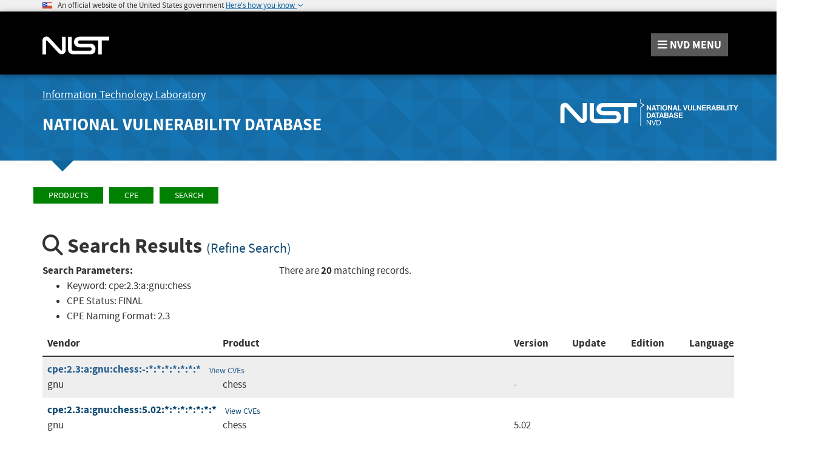

--- FILE ---
content_type: text/html;charset=UTF-8
request_url: https://nvd.nist.gov/products/cpe/search/results?keyword=cpe:2.3:a:gnu:chess
body_size: 8502
content:
<!DOCTYPE html>

<html lang="en">
<head>



<title>NVD - Results</title>

<meta http-equiv="content-type" content="text/html; charset=UTF-8" />
<meta http-equiv="content-style-type" content="text/css" />
<meta http-equiv="content-script-type" content="text/javascript" />
<meta name="viewport" content="width=device-width, initial-scale=1.0" />


<link href="/site-scripts/font-awesome/css/font-awesome.min.css"
	type="text/css" rel="stylesheet" />
<link href="/site-scripts/@fortawesome/fontawesome-free/css/all.min.css"
		  type="text/css" rel="stylesheet" />
<link href="/site-media/bootstrap/css/bootstrap.min.css"
	type="text/css" rel="stylesheet" />
<link href="/site-media/bootstrap/css/bootstrap-theme.min.css"
	type="text/css" rel="stylesheet" />
<link
	href="/site-scripts/eonasdan-bootstrap-datetimepicker/build/css/bootstrap-datetimepicker.min.css"
	type="text/css" rel="stylesheet" />


<link href="/site-media/css/nist-fonts.css" type="text/css"
	rel="stylesheet" />
<link href="/site-media/css/base-style.css" type="text/css"
	rel="stylesheet" />
<link href="/site-media/css/media-resize.css" type="text/css"
	rel="stylesheet" />


<meta name="theme-color" content="#000000">


<script src="/site-scripts/jquery/dist/jquery.min.js"
	type="text/javascript"></script>
<script src="/site-scripts/jquery-visible/jquery.visible.min.js"
	type="text/javascript"></script>
<script src="/site-scripts/underscore/underscore-min.js"
	type="text/javascript"></script>
<script src="/site-media/bootstrap/js/bootstrap.js"
	type="text/javascript"></script>
<script src="/site-scripts/moment/min/moment.min.js"
	type="text/javascript"></script>
<script
	src="/site-scripts/eonasdan-bootstrap-datetimepicker/build/js/bootstrap-datetimepicker.min.js"
	type="text/javascript"></script>


<script src="/site-media/js/megamenu.js" type="text/javascript"></script>
<script src="/site-media/js/nist-exit-script.js"
	type="text/javascript"></script>
<script src="/site-media/js/forms.js" type="text/javascript"></script>

<script
	src="/site-media/js/federated-analytics.all.min.js?agency=NIST&amp;subagency=nvd&amp;pua=UA-37115410-41&amp;yt=true"
	type="text/javascript" id="_fed_an_js_tag"></script>

<!-- Google tag (gtag.js) -->
<script async src="https://www.googletagmanager.com/gtag/js?id=G-4KKFZP12LQ"></script>
<script> window.dataLayer = window.dataLayer || []; function gtag(){dataLayer.push(arguments);} gtag('js', new Date()); gtag('config', 'G-4KKFZP12LQ'); </script>


<style id="antiClickjack">
body>* {
	display: none !important;
}

#antiClickjack {
	display: block !important;
}
</style>
<noscript>
	<style id="antiClickjackNoScript">
body>* {
	display: block !important;
}

#antiClickjack {
	display: none !important;
}
</style>
</noscript>
<script type="text/javascript" id="antiClickjackScript">
	if (self === top) {
		// no clickjacking
		var antiClickjack = document.getElementById("antiClickjack");
		antiClickjack.parentNode.removeChild(antiClickjack);
	} else {
		setTimeout(tryForward(), 5000);
	}

	function tryForward() {
		top.location = self.location;
	}
</script>
<meta charset="UTF-8">

<link href="/site-media/css/nvd-style.css" type="text/css"
	rel="stylesheet" />
<link href="/site-media/images/favicons/apple-touch-icon.png"
	rel="apple-touch-icon" type="image/png" sizes="180x180" />
<link href="/site-media/images/favicons/favicon-32x32.png"
	rel="icon" type="image/png" sizes="32x32" />
<link href="/site-media/images/favicons/favicon-16x16.png"
	rel="icon" type="image/png" sizes="16x16" />
<link href="/site-media/images/favicons/manifest.json"
	rel="manifest" />
<link href="/site-media/images/favicons/safari-pinned-tab.svg"
	rel="mask-icon" color="#000000" />
<link href="/site-media/images/favicons/favicon.ico"
	rel="shortcut icon" />
<meta name="msapplication-config" content="/site-media/images/favicons/browserconfig.xml" />
<link href="/site-media/images/favicons/favicon.ico"
	rel="shortcut icon" type="image/x-icon" />
<link href="/site-media/images/favicons/favicon.ico" rel="icon"
	type="image/x-icon" />
<meta charset="UTF-8">

</head>
<body>
	<header role="banner" title="Site Banner">
		<div id="antiClickjack" style="display: none">
			<h1>You are viewing this page in an unauthorized frame window.</h1>
			<p>
		This is a potential security issue, you are being redirected to 
		<a href="https://nvd.nist.gov">https://nvd.nist.gov</a>
	</p>
		</div>
		<div>
		</div>
		<div>
		<section class="usa-banner" aria-label="Official government website">
		    <div class="usa-accordion container">
		        <header class="usa-banner__header">
		            <noscript>
		                <p style="font-size: 0.85rem; font-weight: bold;">You have JavaScript disabled. This site requires JavaScript to be enabled for complete site functionality.</p>
		            </noscript>
		            <img class="usa-banner__header-flag" 
		            	src="/site-media/images/usbanner/us_flag_small.png" alt="U.S. flag">
		            &nbsp;
		            <span class="usa-banner__header-text">An official website of the United States government</span>
		
		            <button id="gov-banner-button" class="usa-accordion__button usa-banner__button" data-toggle="collapse" data-target="#gov-banner" aria-expanded="false" aria-controls="gov-banner">
		                <span class="usa-banner__button-text">Here's how you know</span>
		            </button>
		        </header>
		        <div class="usa-banner__content usa-accordion__content collapse" role="tabpanel" id="gov-banner" aria-expanded="true">
		            <div class="row">
		                <div class="col-md-5 col-sm-12">
		                    <div class="row">
		                        <div class="col-sm-2 col-xs-3">
		                            <img class="usa-banner__icon usa-media-block__img" 
		                            	src="/site-media/images/usbanner/icon-dot-gov.svg" alt="Dot gov">
		                        </div>
		                        <div class="col-sm-10 col-xs-9">
		                            <p>
		                                <strong>Official websites use .gov</strong>
		                                <br>
		                                A <strong>.gov</strong> website belongs to an official government organization in the United States.
		                            </p>
		                        </div>
		                    </div>
		                </div>
		                <div class="col-md-5 col-sm-12">
		                    <div class="row">
		                        <div class="col-sm-2 col-xs-3">
		                            <img class="usa-banner__icon usa-media-block__img" 
		                            	src="/site-media/images/usbanner/icon-https.svg" alt="Https">
		                        </div>
		                        <div class="col-sm-10 col-xs-9">
		                        <p>
		                            <strong>Secure .gov websites use HTTPS</strong>
		                            <br>
		                            A <strong>lock</strong> (<img class="usa-banner__lock" 
		                            	src="/site-media/images/usbanner/lock.svg" alt="Dot gov">) or <strong>https://</strong> means you've safely connected to the .gov website. Share sensitive information only on official, secure websites.
		                        </p>
		                        </div>
		                    </div>
		                </div>
		            </div>
		        </div>
		    </div>
		</section>
	</div>
		<div>
		<div>
	<nav id="navbar" class="navbar">
		<div id="nist-menu-container" class="container">
			<div class="row">
				<!-- Brand -->
				<div class="col-xs-6 col-md-4 navbar-header"
					style="height:104px">
					<a class="navbar-brand" 
						href="https://www.nist.gov" 
						target="_blank" rel="noopener noreferrer"
						id="navbar-brand-image"
						style="padding-top: 36px">

						<img alt="National Institute of Standards and Technology" 
										src="/site-media/images/nist/nist-logo.svg" 
										width="110" height="30">
					</a>
				</div>
				<div class="col-xs-6 col-md-8 navbar-nist-logo">
					<span id="nvd-menu-button" class="pull-right" style="margin-top: 26px"> <a>
							<span class="fa fa-bars"></span> <span id="nvd-menu-full-text"><span
								class="hidden-xxs">NVD </span>MENU</span>
					</a>
					</span>
				</div>
			</div>
		</div>

		<div class="main-menu-row container">
			<!-- Collect the nav links, forms, and other content for toggling -->
			<div id="main-menu-drop" class="col-lg-12" style="display: none;">
				<ul>

					<li><a href="/general"> General <span
							class="expander fa fa-plus" id="nvd-header-menu-general"
							data-expander-name="general" data-expanded="false"> <span
								class="element-invisible">Expand or Collapse</span>
						</span>
					</a>
						<div style="display: none;" class="sub-menu"
							data-expander-trigger="general">
							<div class="row">
								<div class="col-lg-4">
									<p>
										<a href="/general/nvd-dashboard">NVD Dashboard</a>
									</p>
									<p>
										<a href="https://www.nist.gov/itl/nvd">News and Status Updates</a>
									</p>
								</div>
								<div class="col-lg-4">
									<p>
										<a href="/general/faq">FAQ</a>
									</p>
								</div>
								<div class="col-lg-4">
									<p>
										<a href="/general/visualizations">Visualizations</a> 
									</p>
									<p>
										<a href="/general/legal-disclaimer">Legal Disclaimer</a> 
									</p>
								</div>
							</div>
						</div></li>
					<li><a href="/vuln"> Vulnerabilities <span
							class="expander fa fa-plus"
							id="nvd-header-menu-vulnerabilities"
							data-expander-name="vulnerabilities" data-expanded="false">
								<span class="element-invisible">Expand or Collapse</span>
						</span>
					</a>
						<div style="display: none;" class="sub-menu"
							data-expander-trigger="vulnerabilities">
							<div class="row">
								<div class="col-lg-4">
									<p>
										<a href="/vuln/search">Search &amp; Statistics</a>
									</p>
									<p>
										<a href="/vuln/categories">Weakness Types</a>
									</p>
								</div>
								<div class="col-lg-4">
									<p>
										<a href="/vuln/data-feeds">Data Feeds</a>
									</p>
									<p>
										<a href="/vuln/vendor-comments">Vendor Comments</a>
									</p>
								</div>
								<div class="col-lg-4">
									<p>
										<a href="/vuln/cvmap">CVMAP</a>
									</p>
								</div>
							</div>
						</div></li>
					<li><a href="/vuln-metrics/cvss#"> Vulnerability Metrics <span
							class="expander fa fa-plus" id="nvd-header-menu-metrics"
							data-expander-name="metrics" data-expanded="false"> <span
								class="element-invisible">Expand or Collapse</span>
						</span>
					</a>
						<div style="display: none;" class="sub-menu"
							data-expander-trigger="metrics">
							<div class="row">
								<div class="col-lg-4">
									<p>
										<a href="/vuln-metrics/cvss/v4-calculator">CVSS v4.0
											Calculators</a>
									</p>
								</div>
								<div class="col-lg-4">
									<p>
										<a href="/vuln-metrics/cvss/v3-calculator">CVSS v3.x
											Calculators</a>
									</p>
								</div>
								<div class="col-lg-4">
									<p>
										<a href="/vuln-metrics/cvss/v2-calculator">CVSS v2.0
											Calculator</a>
									</p>

								</div>
							</div>
						</div></li>
					<li><a href="/products"> Products <span
							class="expander fa fa-plus" id="nvd-header-menu-products"
							data-expander-name="products" data-expanded="false"> <span
								class="element-invisible">Expand or Collapse</span>
						</span>
					</a>
						<div style="display: none;" class="sub-menu"
							data-expander-trigger="products">
							<div class="row">
								<div class="col-lg-4">
									<p>
										<a href="/products/cpe">CPE Dictionary</a>
									</p>
									<p>
										<a href="/products/cpe/search">CPE Search</a>
									</p>

								</div>
								<div class="col-lg-4">
									<p>
										<a href="/products/cpe/statistics">CPE Statistics</a>
									</p>
									<p>
										<a href="/products/swid">SWID</a>
									</p>

								</div>
								<div class="col-lg-4"></div>
							</div>
						</div></li>
					<li>
						<a href="/developers">Developers<span
								class="expander fa fa-plus" id="nvd-header-menu-developers"
								data-expander-name="developers" data-expanded="false"> <span
									class="element-invisible">Expand or Collapse</span>
							</span>
						</a>
						<div style="display: none;" class="sub-menu"
							data-expander-trigger="developers">
							<div class="row">
								<div class="col-lg-4">
									<p>
										<a href="/developers/start-here">Start Here</a>
									</p>
									<p>
										<a href="/developers/request-an-api-key">Request an API Key</a>
									</p>

								</div>
								<div class="col-lg-4">
									<p>
										<a href="/developers/vulnerabilities">Vulnerabilities</a>
									</p>
									<p>
										<a href="/developers/products">Products</a>
									</p>

								</div>
								<div class="col-lg-4">
									<p>
										<a href="/developers/data-sources">Data Sources</a>
									</p>
									<p>
										<a href="/developers/terms-of-use">Terms of Use</a>
									</p>
								</div>
							</div>
						</div>
					</li>
					<li><a href="/contact"> Contact NVD </a></li>
					<li><a href="/other"> Other Sites <span
							class="expander fa fa-plus" id="nvd-header-menu-othersites"
							data-expander-name="otherSites" data-expanded="false"> <span
								class="element-invisible">Expand or Collapse</span>
						</span>
					</a>
						<div style="display: none;" class="sub-menu"
							data-expander-trigger="otherSites">
							<div class="row">
								<div class="col-lg-4">
									<p>
										<a href="https://ncp.nist.gov">Checklist (NCP) Repository</a>
									</p>
									<p>
										<a href="https://ncp.nist.gov/cce">Configurations (CCE)</a>
									</p>
									<p>
										<a href="https://csrc.nist.gov/Projects/risk-management/sp800-53-controls/release-search">800-53 Controls</a>
									</p>
								</div>
								<div class="col-lg-4">
									<p>
										<a
											href="https://csrc.nist.gov/projects/scap-validation-program">SCAP
											Validated Tools</a>
									</p>
									<p>
										<a
											href="https://csrc.nist.gov/projects/security-content-automation-protocol">SCAP</a>
									</p>
								</div>
								<div class="col-lg-4">
									<p>
										<a
											href="https://csrc.nist.gov/projects/united-states-government-configuration-baseline">USGCB</a>
									</p>
								</div>
							</div>
						</div></li>

					<li><a href="/search"> Search <span
							class="expander fa fa-plus" id="nvd-header-menu-search"
							data-expander-name="search" data-expanded="false"> <span
								class="element-invisible">Expand or Collapse</span>
						</span>
					</a>
						<div style="display: none;" class="sub-menu"
							data-expander-trigger="search">
							<div class="row">
								<div class="col-lg-4">
									<p>
										<a href="/vuln/search">Vulnerability Search</a>
									</p>
								</div>
								<div class="col-lg-4">
									<p>
										<a href="/products/cpe/search">CPE Search</a>
									</p>
								</div>
							</div>
						</div></li>




				</ul>
			</div>
			<!-- /#mobile-nav-container -->
		</div>

	</nav>
	<section id="itl-header" class="has-menu">
		<div class="container">
			<div class="row">
				<div class="col-sm-12 col-md-8">
					<h2 class="hidden-xs hidden-sm">
						<a href="https://www.nist.gov/itl" target="_blank" rel="noopener noreferrer">Information Technology Laboratory</a>
					</h2>
			 		<h1 class="hidden-xs hidden-sm">
						<a id="nvd-header-link"
						  href="/">National Vulnerability Database</a>
					</h1>
					<h1 class="hidden-xs text-center hidden-md hidden-lg"
						>National Vulnerability Database</h1>
					<h1 class="hidden-sm hidden-md hidden-lg text-center"
						>NVD</h1>
				
				</div>
				<div class="col-sm-12 col-md-4">
					<a style="width: 100%; text-align: center; display: block;padding-top: 14px">
						<img id="img-logo-nvd-lg" 
							alt="National Vulnerability Database" 
							src="/site-media/images/F_NIST-Logo-NVD-white.svg" 
							width="500" height="100">
					</a>
				</div>
			</div>
		</div>
	</section>

		
</div>
	</div>
	</header>
	<main>
		<div>
		<div id="body-section" class="container">
			<div class="row">
				<ol class="breadcrumb">
					<li><a href="/products" class="CMSBreadCrumbsLink">Products</a><a href="/products/cpe" class="CMSBreadCrumbsLink">CPE</a><a href="/products/cpe/search" class="CMSBreadCrumbsLink">Search</a></li>
				</ol>
			</div>
			<div>
	
	<!-- Heading of Page -->
    <h2>
        <i class="fa fa-search"></i> Search Results 
        <small>
        	<a href="/products/cpe/search?namingFormat=2.3&amp;orderBy=CPEURI&amp;keyword=cpe%3A2.3%3Aa%3Agnu%3Achess&amp;status=FINAL" 
        	   data-testid="cpe-refine-search-link">
        	   	<span class="refineSearch">
        	   		(Refine Search)
        	   	</span>
        	</a>
        </small>
    </h2>
    
    <!-- Top row with search params and pagination -->
    <div class="row">
        <div class="col-sm-12 col-lg-4">
            <div id="searchParamsPanel">		
	            <strong>Search Parameters:</strong>
   		        <ul data-testid="cpe-search-params-list">                
	    		    <li data-testid="cpe-params-keyword">
	    		    	<span class="searchParamLabel" data-testid="cpe-params-keyword-label">
	    		    		Keyword:
	    		    	</span> 
	    		    	<span data-testid="cpe-params-keyword-value">cpe:2.3:a:gnu:chess</span>
	    		    </li>
	        		<li data-testid="cpe-params-status">
	        			<span class="searchParamLabel" data-testid="cpe-params-status-label">
	        				CPE Status:
	        			</span>
	        			<span data-testid="cpe-params-status-value">FINAL</span>
	        		</li>
	        		<li data-testid="cpe-params-namingFormat">
	        			<span class="searchParamLabel" data-testid="cpe-params-namingFormat-label">
	        				CPE Naming Format:
	        			</span>
	        			<span data-testid="cpe-params-namingFormat-value">2.3</span>
	        		</li>
           		</ul>            
			</div>
        </div>
        <div class="col-sm-12 col-lg-4">
            There are 
            <strong data-testid="cpe-matching-records-count">20</strong> matching records. 
            
            <br>
            
        </div>
		<div class="col-sm-12 col-lg-4">
			<div><div>
		
	</div></div>
		</div>
        
    </div> 
    
    <!-- Results Panel -->
    <div class="searchResults">
    
            <table class="table table-striped table-hover" data-testid="cpe-results-table">
                <thead>
                    <tr>
                        <th>
                            <div class="row visible-md-block visible-lg-block">
                                <div class="col-sm-4 col-lg-3">
                                    Vendor
                                </div>
                                <div class="col-sm-6 col-lg-5">
                                    Product
                                </div>
                                <div class="col-sm-2 col-lg-1">
                                    Version
                                </div>
                                <div class="col-lg-1">
                                    Update
                                </div>
                                <div class="col-lg-1">
                                    Edition
                                </div>
                                <div class="col-lg-1">
                                    Language
                                </div>
                            </div>
                        </th>
                    </tr>
                </thead>
                <tbody id="cpeSearchResultTBody">
        
                    <tr>
                        <td>
                            <div class="row">
                                <div class="col-lg-12">
                                    <strong>
                                    	<a href="/products/cpe/detail/4383?namingFormat=2.3&amp;orderBy=CPEURI&amp;keyword=cpe%3A2.3%3Aa%3Agnu%3Achess&amp;status=FINAL" 
                                    	   style="text-decoration:none" data-testid="cpe-detail-link-4383">cpe:2.3:a:gnu:chess:-:*:*:*:*:*:*:*</a> 
                                    </strong>
                                    
                                    <a class="btn btn-sm" 
                                       href="/vuln/search#/nvd/home?resultType=records&amp;cpeFilterMode=cpe&amp;cpeName=cpe:2.3:a:gnu:chess:-:*:*:*:*:*:*:*" data-testid="cpe-view-cves-link-4383">
                                       	View CVEs
                                    </a>
                                </div>
                            </div>
                            <div class="row visible-md-block visible-lg-block">
                                <div class="col-sm-4 col-lg-3">
                                    <span class="wrapSpan" id="vendor_4383" data-testid="cpe-vendor-4383">gnu</span>
                                </div>
                                <div class="col-sm-6 col-lg-5">
                                    <span class="wrapSpan" id="product_4383" data-testid="cpe-product-4383">chess</span>
                                </div>
                                <div class="col-sm-2 col-lg-1">
                                    <span class="wrapSpan" id="version_4383" data-testid="cpe-version-4383">-</span>
                                </div>
                                <div class="col-lg-1">
                                    <span class="wrapSpan" id="update-4383" data-testid="cpe-update-4383"></span>
                                </div>
                                <p class="col-lg-1">
                                    <span class="wrapSpan" id="edition_4383" data-testid="cpe-edition-4383"></span>
                                </p>
                                <p class="col-lg-1">
                                    <span class="wrapSpan" id="language_4383" data-testid="cpe-language-4383"></span>
                                </p>
                            </div>                            
                        </td>
                    </tr>
        
                    <tr>
                        <td>
                            <div class="row">
                                <div class="col-lg-12">
                                    <strong>
                                    	<a href="/products/cpe/detail/27911?namingFormat=2.3&amp;orderBy=CPEURI&amp;keyword=cpe%3A2.3%3Aa%3Agnu%3Achess&amp;status=FINAL" 
                                    	   style="text-decoration:none" data-testid="cpe-detail-link-27911">cpe:2.3:a:gnu:chess:5.02:*:*:*:*:*:*:*</a> 
                                    </strong>
                                    
                                    <a class="btn btn-sm" 
                                       href="/vuln/search#/nvd/home?resultType=records&amp;cpeFilterMode=cpe&amp;cpeName=cpe:2.3:a:gnu:chess:5.02:*:*:*:*:*:*:*" data-testid="cpe-view-cves-link-27911">
                                       	View CVEs
                                    </a>
                                </div>
                            </div>
                            <div class="row visible-md-block visible-lg-block">
                                <div class="col-sm-4 col-lg-3">
                                    <span class="wrapSpan" id="vendor_27911" data-testid="cpe-vendor-27911">gnu</span>
                                </div>
                                <div class="col-sm-6 col-lg-5">
                                    <span class="wrapSpan" id="product_27911" data-testid="cpe-product-27911">chess</span>
                                </div>
                                <div class="col-sm-2 col-lg-1">
                                    <span class="wrapSpan" id="version_27911" data-testid="cpe-version-27911">5.02</span>
                                </div>
                                <div class="col-lg-1">
                                    <span class="wrapSpan" id="update-27911" data-testid="cpe-update-27911"></span>
                                </div>
                                <p class="col-lg-1">
                                    <span class="wrapSpan" id="edition_27911" data-testid="cpe-edition-27911"></span>
                                </p>
                                <p class="col-lg-1">
                                    <span class="wrapSpan" id="language_27911" data-testid="cpe-language-27911"></span>
                                </p>
                            </div>                            
                        </td>
                    </tr>
        
                    <tr>
                        <td>
                            <div class="row">
                                <div class="col-lg-12">
                                    <strong>
                                    	<a href="/products/cpe/detail/695174?namingFormat=2.3&amp;orderBy=CPEURI&amp;keyword=cpe%3A2.3%3Aa%3Agnu%3Achess&amp;status=FINAL" 
                                    	   style="text-decoration:none" data-testid="cpe-detail-link-695174">cpe:2.3:a:gnu:chess:5.05:*:*:*:*:*:*:*</a> 
                                    </strong>
                                    
                                    <a class="btn btn-sm" 
                                       href="/vuln/search#/nvd/home?resultType=records&amp;cpeFilterMode=cpe&amp;cpeName=cpe:2.3:a:gnu:chess:5.05:*:*:*:*:*:*:*" data-testid="cpe-view-cves-link-695174">
                                       	View CVEs
                                    </a>
                                </div>
                            </div>
                            <div class="row visible-md-block visible-lg-block">
                                <div class="col-sm-4 col-lg-3">
                                    <span class="wrapSpan" id="vendor_695174" data-testid="cpe-vendor-695174">gnu</span>
                                </div>
                                <div class="col-sm-6 col-lg-5">
                                    <span class="wrapSpan" id="product_695174" data-testid="cpe-product-695174">chess</span>
                                </div>
                                <div class="col-sm-2 col-lg-1">
                                    <span class="wrapSpan" id="version_695174" data-testid="cpe-version-695174">5.05</span>
                                </div>
                                <div class="col-lg-1">
                                    <span class="wrapSpan" id="update-695174" data-testid="cpe-update-695174"></span>
                                </div>
                                <p class="col-lg-1">
                                    <span class="wrapSpan" id="edition_695174" data-testid="cpe-edition-695174"></span>
                                </p>
                                <p class="col-lg-1">
                                    <span class="wrapSpan" id="language_695174" data-testid="cpe-language-695174"></span>
                                </p>
                            </div>                            
                        </td>
                    </tr>
        
                    <tr>
                        <td>
                            <div class="row">
                                <div class="col-lg-12">
                                    <strong>
                                    	<a href="/products/cpe/detail/695175?namingFormat=2.3&amp;orderBy=CPEURI&amp;keyword=cpe%3A2.3%3Aa%3Agnu%3Achess&amp;status=FINAL" 
                                    	   style="text-decoration:none" data-testid="cpe-detail-link-695175">cpe:2.3:a:gnu:chess:5.06:*:*:*:*:*:*:*</a> 
                                    </strong>
                                    
                                    <a class="btn btn-sm" 
                                       href="/vuln/search#/nvd/home?resultType=records&amp;cpeFilterMode=cpe&amp;cpeName=cpe:2.3:a:gnu:chess:5.06:*:*:*:*:*:*:*" data-testid="cpe-view-cves-link-695175">
                                       	View CVEs
                                    </a>
                                </div>
                            </div>
                            <div class="row visible-md-block visible-lg-block">
                                <div class="col-sm-4 col-lg-3">
                                    <span class="wrapSpan" id="vendor_695175" data-testid="cpe-vendor-695175">gnu</span>
                                </div>
                                <div class="col-sm-6 col-lg-5">
                                    <span class="wrapSpan" id="product_695175" data-testid="cpe-product-695175">chess</span>
                                </div>
                                <div class="col-sm-2 col-lg-1">
                                    <span class="wrapSpan" id="version_695175" data-testid="cpe-version-695175">5.06</span>
                                </div>
                                <div class="col-lg-1">
                                    <span class="wrapSpan" id="update-695175" data-testid="cpe-update-695175"></span>
                                </div>
                                <p class="col-lg-1">
                                    <span class="wrapSpan" id="edition_695175" data-testid="cpe-edition-695175"></span>
                                </p>
                                <p class="col-lg-1">
                                    <span class="wrapSpan" id="language_695175" data-testid="cpe-language-695175"></span>
                                </p>
                            </div>                            
                        </td>
                    </tr>
        
                    <tr>
                        <td>
                            <div class="row">
                                <div class="col-lg-12">
                                    <strong>
                                    	<a href="/products/cpe/detail/695176?namingFormat=2.3&amp;orderBy=CPEURI&amp;keyword=cpe%3A2.3%3Aa%3Agnu%3Achess&amp;status=FINAL" 
                                    	   style="text-decoration:none" data-testid="cpe-detail-link-695176">cpe:2.3:a:gnu:chess:5.07:*:*:*:*:*:*:*</a> 
                                    </strong>
                                    
                                    <a class="btn btn-sm" 
                                       href="/vuln/search#/nvd/home?resultType=records&amp;cpeFilterMode=cpe&amp;cpeName=cpe:2.3:a:gnu:chess:5.07:*:*:*:*:*:*:*" data-testid="cpe-view-cves-link-695176">
                                       	View CVEs
                                    </a>
                                </div>
                            </div>
                            <div class="row visible-md-block visible-lg-block">
                                <div class="col-sm-4 col-lg-3">
                                    <span class="wrapSpan" id="vendor_695176" data-testid="cpe-vendor-695176">gnu</span>
                                </div>
                                <div class="col-sm-6 col-lg-5">
                                    <span class="wrapSpan" id="product_695176" data-testid="cpe-product-695176">chess</span>
                                </div>
                                <div class="col-sm-2 col-lg-1">
                                    <span class="wrapSpan" id="version_695176" data-testid="cpe-version-695176">5.07</span>
                                </div>
                                <div class="col-lg-1">
                                    <span class="wrapSpan" id="update-695176" data-testid="cpe-update-695176"></span>
                                </div>
                                <p class="col-lg-1">
                                    <span class="wrapSpan" id="edition_695176" data-testid="cpe-edition-695176"></span>
                                </p>
                                <p class="col-lg-1">
                                    <span class="wrapSpan" id="language_695176" data-testid="cpe-language-695176"></span>
                                </p>
                            </div>                            
                        </td>
                    </tr>
        
                    <tr>
                        <td>
                            <div class="row">
                                <div class="col-lg-12">
                                    <strong>
                                    	<a href="/products/cpe/detail/695177?namingFormat=2.3&amp;orderBy=CPEURI&amp;keyword=cpe%3A2.3%3Aa%3Agnu%3Achess&amp;status=FINAL" 
                                    	   style="text-decoration:none" data-testid="cpe-detail-link-695177">cpe:2.3:a:gnu:chess:5.08:*:*:*:*:*:*:*</a> 
                                    </strong>
                                    
                                    <a class="btn btn-sm" 
                                       href="/vuln/search#/nvd/home?resultType=records&amp;cpeFilterMode=cpe&amp;cpeName=cpe:2.3:a:gnu:chess:5.08:*:*:*:*:*:*:*" data-testid="cpe-view-cves-link-695177">
                                       	View CVEs
                                    </a>
                                </div>
                            </div>
                            <div class="row visible-md-block visible-lg-block">
                                <div class="col-sm-4 col-lg-3">
                                    <span class="wrapSpan" id="vendor_695177" data-testid="cpe-vendor-695177">gnu</span>
                                </div>
                                <div class="col-sm-6 col-lg-5">
                                    <span class="wrapSpan" id="product_695177" data-testid="cpe-product-695177">chess</span>
                                </div>
                                <div class="col-sm-2 col-lg-1">
                                    <span class="wrapSpan" id="version_695177" data-testid="cpe-version-695177">5.08</span>
                                </div>
                                <div class="col-lg-1">
                                    <span class="wrapSpan" id="update-695177" data-testid="cpe-update-695177"></span>
                                </div>
                                <p class="col-lg-1">
                                    <span class="wrapSpan" id="edition_695177" data-testid="cpe-edition-695177"></span>
                                </p>
                                <p class="col-lg-1">
                                    <span class="wrapSpan" id="language_695177" data-testid="cpe-language-695177"></span>
                                </p>
                            </div>                            
                        </td>
                    </tr>
        
                    <tr>
                        <td>
                            <div class="row">
                                <div class="col-lg-12">
                                    <strong>
                                    	<a href="/products/cpe/detail/695178?namingFormat=2.3&amp;orderBy=CPEURI&amp;keyword=cpe%3A2.3%3Aa%3Agnu%3Achess&amp;status=FINAL" 
                                    	   style="text-decoration:none" data-testid="cpe-detail-link-695178">cpe:2.3:a:gnu:chess:6.0.0:*:*:*:*:*:*:*</a> 
                                    </strong>
                                    
                                    <a class="btn btn-sm" 
                                       href="/vuln/search#/nvd/home?resultType=records&amp;cpeFilterMode=cpe&amp;cpeName=cpe:2.3:a:gnu:chess:6.0.0:*:*:*:*:*:*:*" data-testid="cpe-view-cves-link-695178">
                                       	View CVEs
                                    </a>
                                </div>
                            </div>
                            <div class="row visible-md-block visible-lg-block">
                                <div class="col-sm-4 col-lg-3">
                                    <span class="wrapSpan" id="vendor_695178" data-testid="cpe-vendor-695178">gnu</span>
                                </div>
                                <div class="col-sm-6 col-lg-5">
                                    <span class="wrapSpan" id="product_695178" data-testid="cpe-product-695178">chess</span>
                                </div>
                                <div class="col-sm-2 col-lg-1">
                                    <span class="wrapSpan" id="version_695178" data-testid="cpe-version-695178">6.0.0</span>
                                </div>
                                <div class="col-lg-1">
                                    <span class="wrapSpan" id="update-695178" data-testid="cpe-update-695178"></span>
                                </div>
                                <p class="col-lg-1">
                                    <span class="wrapSpan" id="edition_695178" data-testid="cpe-edition-695178"></span>
                                </p>
                                <p class="col-lg-1">
                                    <span class="wrapSpan" id="language_695178" data-testid="cpe-language-695178"></span>
                                </p>
                            </div>                            
                        </td>
                    </tr>
        
                    <tr>
                        <td>
                            <div class="row">
                                <div class="col-lg-12">
                                    <strong>
                                    	<a href="/products/cpe/detail/695179?namingFormat=2.3&amp;orderBy=CPEURI&amp;keyword=cpe%3A2.3%3Aa%3Agnu%3Achess&amp;status=FINAL" 
                                    	   style="text-decoration:none" data-testid="cpe-detail-link-695179">cpe:2.3:a:gnu:chess:6.0.1:*:*:*:*:*:*:*</a> 
                                    </strong>
                                    
                                    <a class="btn btn-sm" 
                                       href="/vuln/search#/nvd/home?resultType=records&amp;cpeFilterMode=cpe&amp;cpeName=cpe:2.3:a:gnu:chess:6.0.1:*:*:*:*:*:*:*" data-testid="cpe-view-cves-link-695179">
                                       	View CVEs
                                    </a>
                                </div>
                            </div>
                            <div class="row visible-md-block visible-lg-block">
                                <div class="col-sm-4 col-lg-3">
                                    <span class="wrapSpan" id="vendor_695179" data-testid="cpe-vendor-695179">gnu</span>
                                </div>
                                <div class="col-sm-6 col-lg-5">
                                    <span class="wrapSpan" id="product_695179" data-testid="cpe-product-695179">chess</span>
                                </div>
                                <div class="col-sm-2 col-lg-1">
                                    <span class="wrapSpan" id="version_695179" data-testid="cpe-version-695179">6.0.1</span>
                                </div>
                                <div class="col-lg-1">
                                    <span class="wrapSpan" id="update-695179" data-testid="cpe-update-695179"></span>
                                </div>
                                <p class="col-lg-1">
                                    <span class="wrapSpan" id="edition_695179" data-testid="cpe-edition-695179"></span>
                                </p>
                                <p class="col-lg-1">
                                    <span class="wrapSpan" id="language_695179" data-testid="cpe-language-695179"></span>
                                </p>
                            </div>                            
                        </td>
                    </tr>
        
                    <tr>
                        <td>
                            <div class="row">
                                <div class="col-lg-12">
                                    <strong>
                                    	<a href="/products/cpe/detail/695180?namingFormat=2.3&amp;orderBy=CPEURI&amp;keyword=cpe%3A2.3%3Aa%3Agnu%3Achess&amp;status=FINAL" 
                                    	   style="text-decoration:none" data-testid="cpe-detail-link-695180">cpe:2.3:a:gnu:chess:6.0.2:*:*:*:*:*:*:*</a> 
                                    </strong>
                                    
                                    <a class="btn btn-sm" 
                                       href="/vuln/search#/nvd/home?resultType=records&amp;cpeFilterMode=cpe&amp;cpeName=cpe:2.3:a:gnu:chess:6.0.2:*:*:*:*:*:*:*" data-testid="cpe-view-cves-link-695180">
                                       	View CVEs
                                    </a>
                                </div>
                            </div>
                            <div class="row visible-md-block visible-lg-block">
                                <div class="col-sm-4 col-lg-3">
                                    <span class="wrapSpan" id="vendor_695180" data-testid="cpe-vendor-695180">gnu</span>
                                </div>
                                <div class="col-sm-6 col-lg-5">
                                    <span class="wrapSpan" id="product_695180" data-testid="cpe-product-695180">chess</span>
                                </div>
                                <div class="col-sm-2 col-lg-1">
                                    <span class="wrapSpan" id="version_695180" data-testid="cpe-version-695180">6.0.2</span>
                                </div>
                                <div class="col-lg-1">
                                    <span class="wrapSpan" id="update-695180" data-testid="cpe-update-695180"></span>
                                </div>
                                <p class="col-lg-1">
                                    <span class="wrapSpan" id="edition_695180" data-testid="cpe-edition-695180"></span>
                                </p>
                                <p class="col-lg-1">
                                    <span class="wrapSpan" id="language_695180" data-testid="cpe-language-695180"></span>
                                </p>
                            </div>                            
                        </td>
                    </tr>
        
                    <tr>
                        <td>
                            <div class="row">
                                <div class="col-lg-12">
                                    <strong>
                                    	<a href="/products/cpe/detail/695181?namingFormat=2.3&amp;orderBy=CPEURI&amp;keyword=cpe%3A2.3%3Aa%3Agnu%3Achess&amp;status=FINAL" 
                                    	   style="text-decoration:none" data-testid="cpe-detail-link-695181">cpe:2.3:a:gnu:chess:6.0.3:*:*:*:*:*:*:*</a> 
                                    </strong>
                                    
                                    <a class="btn btn-sm" 
                                       href="/vuln/search#/nvd/home?resultType=records&amp;cpeFilterMode=cpe&amp;cpeName=cpe:2.3:a:gnu:chess:6.0.3:*:*:*:*:*:*:*" data-testid="cpe-view-cves-link-695181">
                                       	View CVEs
                                    </a>
                                </div>
                            </div>
                            <div class="row visible-md-block visible-lg-block">
                                <div class="col-sm-4 col-lg-3">
                                    <span class="wrapSpan" id="vendor_695181" data-testid="cpe-vendor-695181">gnu</span>
                                </div>
                                <div class="col-sm-6 col-lg-5">
                                    <span class="wrapSpan" id="product_695181" data-testid="cpe-product-695181">chess</span>
                                </div>
                                <div class="col-sm-2 col-lg-1">
                                    <span class="wrapSpan" id="version_695181" data-testid="cpe-version-695181">6.0.3</span>
                                </div>
                                <div class="col-lg-1">
                                    <span class="wrapSpan" id="update-695181" data-testid="cpe-update-695181"></span>
                                </div>
                                <p class="col-lg-1">
                                    <span class="wrapSpan" id="edition_695181" data-testid="cpe-edition-695181"></span>
                                </p>
                                <p class="col-lg-1">
                                    <span class="wrapSpan" id="language_695181" data-testid="cpe-language-695181"></span>
                                </p>
                            </div>                            
                        </td>
                    </tr>
        
                    <tr>
                        <td>
                            <div class="row">
                                <div class="col-lg-12">
                                    <strong>
                                    	<a href="/products/cpe/detail/695182?namingFormat=2.3&amp;orderBy=CPEURI&amp;keyword=cpe%3A2.3%3Aa%3Agnu%3Achess&amp;status=FINAL" 
                                    	   style="text-decoration:none" data-testid="cpe-detail-link-695182">cpe:2.3:a:gnu:chess:6.1.0:*:*:*:*:*:*:*</a> 
                                    </strong>
                                    
                                    <a class="btn btn-sm" 
                                       href="/vuln/search#/nvd/home?resultType=records&amp;cpeFilterMode=cpe&amp;cpeName=cpe:2.3:a:gnu:chess:6.1.0:*:*:*:*:*:*:*" data-testid="cpe-view-cves-link-695182">
                                       	View CVEs
                                    </a>
                                </div>
                            </div>
                            <div class="row visible-md-block visible-lg-block">
                                <div class="col-sm-4 col-lg-3">
                                    <span class="wrapSpan" id="vendor_695182" data-testid="cpe-vendor-695182">gnu</span>
                                </div>
                                <div class="col-sm-6 col-lg-5">
                                    <span class="wrapSpan" id="product_695182" data-testid="cpe-product-695182">chess</span>
                                </div>
                                <div class="col-sm-2 col-lg-1">
                                    <span class="wrapSpan" id="version_695182" data-testid="cpe-version-695182">6.1.0</span>
                                </div>
                                <div class="col-lg-1">
                                    <span class="wrapSpan" id="update-695182" data-testid="cpe-update-695182"></span>
                                </div>
                                <p class="col-lg-1">
                                    <span class="wrapSpan" id="edition_695182" data-testid="cpe-edition-695182"></span>
                                </p>
                                <p class="col-lg-1">
                                    <span class="wrapSpan" id="language_695182" data-testid="cpe-language-695182"></span>
                                </p>
                            </div>                            
                        </td>
                    </tr>
        
                    <tr>
                        <td>
                            <div class="row">
                                <div class="col-lg-12">
                                    <strong>
                                    	<a href="/products/cpe/detail/695183?namingFormat=2.3&amp;orderBy=CPEURI&amp;keyword=cpe%3A2.3%3Aa%3Agnu%3Achess&amp;status=FINAL" 
                                    	   style="text-decoration:none" data-testid="cpe-detail-link-695183">cpe:2.3:a:gnu:chess:6.1.1:*:*:*:*:*:*:*</a> 
                                    </strong>
                                    
                                    <a class="btn btn-sm" 
                                       href="/vuln/search#/nvd/home?resultType=records&amp;cpeFilterMode=cpe&amp;cpeName=cpe:2.3:a:gnu:chess:6.1.1:*:*:*:*:*:*:*" data-testid="cpe-view-cves-link-695183">
                                       	View CVEs
                                    </a>
                                </div>
                            </div>
                            <div class="row visible-md-block visible-lg-block">
                                <div class="col-sm-4 col-lg-3">
                                    <span class="wrapSpan" id="vendor_695183" data-testid="cpe-vendor-695183">gnu</span>
                                </div>
                                <div class="col-sm-6 col-lg-5">
                                    <span class="wrapSpan" id="product_695183" data-testid="cpe-product-695183">chess</span>
                                </div>
                                <div class="col-sm-2 col-lg-1">
                                    <span class="wrapSpan" id="version_695183" data-testid="cpe-version-695183">6.1.1</span>
                                </div>
                                <div class="col-lg-1">
                                    <span class="wrapSpan" id="update-695183" data-testid="cpe-update-695183"></span>
                                </div>
                                <p class="col-lg-1">
                                    <span class="wrapSpan" id="edition_695183" data-testid="cpe-edition-695183"></span>
                                </p>
                                <p class="col-lg-1">
                                    <span class="wrapSpan" id="language_695183" data-testid="cpe-language-695183"></span>
                                </p>
                            </div>                            
                        </td>
                    </tr>
        
                    <tr>
                        <td>
                            <div class="row">
                                <div class="col-lg-12">
                                    <strong>
                                    	<a href="/products/cpe/detail/695184?namingFormat=2.3&amp;orderBy=CPEURI&amp;keyword=cpe%3A2.3%3Aa%3Agnu%3Achess&amp;status=FINAL" 
                                    	   style="text-decoration:none" data-testid="cpe-detail-link-695184">cpe:2.3:a:gnu:chess:6.1.2:*:*:*:*:*:*:*</a> 
                                    </strong>
                                    
                                    <a class="btn btn-sm" 
                                       href="/vuln/search#/nvd/home?resultType=records&amp;cpeFilterMode=cpe&amp;cpeName=cpe:2.3:a:gnu:chess:6.1.2:*:*:*:*:*:*:*" data-testid="cpe-view-cves-link-695184">
                                       	View CVEs
                                    </a>
                                </div>
                            </div>
                            <div class="row visible-md-block visible-lg-block">
                                <div class="col-sm-4 col-lg-3">
                                    <span class="wrapSpan" id="vendor_695184" data-testid="cpe-vendor-695184">gnu</span>
                                </div>
                                <div class="col-sm-6 col-lg-5">
                                    <span class="wrapSpan" id="product_695184" data-testid="cpe-product-695184">chess</span>
                                </div>
                                <div class="col-sm-2 col-lg-1">
                                    <span class="wrapSpan" id="version_695184" data-testid="cpe-version-695184">6.1.2</span>
                                </div>
                                <div class="col-lg-1">
                                    <span class="wrapSpan" id="update-695184" data-testid="cpe-update-695184"></span>
                                </div>
                                <p class="col-lg-1">
                                    <span class="wrapSpan" id="edition_695184" data-testid="cpe-edition-695184"></span>
                                </p>
                                <p class="col-lg-1">
                                    <span class="wrapSpan" id="language_695184" data-testid="cpe-language-695184"></span>
                                </p>
                            </div>                            
                        </td>
                    </tr>
        
                    <tr>
                        <td>
                            <div class="row">
                                <div class="col-lg-12">
                                    <strong>
                                    	<a href="/products/cpe/detail/695185?namingFormat=2.3&amp;orderBy=CPEURI&amp;keyword=cpe%3A2.3%3Aa%3Agnu%3Achess&amp;status=FINAL" 
                                    	   style="text-decoration:none" data-testid="cpe-detail-link-695185">cpe:2.3:a:gnu:chess:6.2.0:*:*:*:*:*:*:*</a> 
                                    </strong>
                                    
                                    <a class="btn btn-sm" 
                                       href="/vuln/search#/nvd/home?resultType=records&amp;cpeFilterMode=cpe&amp;cpeName=cpe:2.3:a:gnu:chess:6.2.0:*:*:*:*:*:*:*" data-testid="cpe-view-cves-link-695185">
                                       	View CVEs
                                    </a>
                                </div>
                            </div>
                            <div class="row visible-md-block visible-lg-block">
                                <div class="col-sm-4 col-lg-3">
                                    <span class="wrapSpan" id="vendor_695185" data-testid="cpe-vendor-695185">gnu</span>
                                </div>
                                <div class="col-sm-6 col-lg-5">
                                    <span class="wrapSpan" id="product_695185" data-testid="cpe-product-695185">chess</span>
                                </div>
                                <div class="col-sm-2 col-lg-1">
                                    <span class="wrapSpan" id="version_695185" data-testid="cpe-version-695185">6.2.0</span>
                                </div>
                                <div class="col-lg-1">
                                    <span class="wrapSpan" id="update-695185" data-testid="cpe-update-695185"></span>
                                </div>
                                <p class="col-lg-1">
                                    <span class="wrapSpan" id="edition_695185" data-testid="cpe-edition-695185"></span>
                                </p>
                                <p class="col-lg-1">
                                    <span class="wrapSpan" id="language_695185" data-testid="cpe-language-695185"></span>
                                </p>
                            </div>                            
                        </td>
                    </tr>
        
                    <tr>
                        <td>
                            <div class="row">
                                <div class="col-lg-12">
                                    <strong>
                                    	<a href="/products/cpe/detail/695186?namingFormat=2.3&amp;orderBy=CPEURI&amp;keyword=cpe%3A2.3%3Aa%3Agnu%3Achess&amp;status=FINAL" 
                                    	   style="text-decoration:none" data-testid="cpe-detail-link-695186">cpe:2.3:a:gnu:chess:6.2.1:*:*:*:*:*:*:*</a> 
                                    </strong>
                                    
                                    <a class="btn btn-sm" 
                                       href="/vuln/search#/nvd/home?resultType=records&amp;cpeFilterMode=cpe&amp;cpeName=cpe:2.3:a:gnu:chess:6.2.1:*:*:*:*:*:*:*" data-testid="cpe-view-cves-link-695186">
                                       	View CVEs
                                    </a>
                                </div>
                            </div>
                            <div class="row visible-md-block visible-lg-block">
                                <div class="col-sm-4 col-lg-3">
                                    <span class="wrapSpan" id="vendor_695186" data-testid="cpe-vendor-695186">gnu</span>
                                </div>
                                <div class="col-sm-6 col-lg-5">
                                    <span class="wrapSpan" id="product_695186" data-testid="cpe-product-695186">chess</span>
                                </div>
                                <div class="col-sm-2 col-lg-1">
                                    <span class="wrapSpan" id="version_695186" data-testid="cpe-version-695186">6.2.1</span>
                                </div>
                                <div class="col-lg-1">
                                    <span class="wrapSpan" id="update-695186" data-testid="cpe-update-695186"></span>
                                </div>
                                <p class="col-lg-1">
                                    <span class="wrapSpan" id="edition_695186" data-testid="cpe-edition-695186"></span>
                                </p>
                                <p class="col-lg-1">
                                    <span class="wrapSpan" id="language_695186" data-testid="cpe-language-695186"></span>
                                </p>
                            </div>                            
                        </td>
                    </tr>
        
                    <tr>
                        <td>
                            <div class="row">
                                <div class="col-lg-12">
                                    <strong>
                                    	<a href="/products/cpe/detail/695187?namingFormat=2.3&amp;orderBy=CPEURI&amp;keyword=cpe%3A2.3%3Aa%3Agnu%3Achess&amp;status=FINAL" 
                                    	   style="text-decoration:none" data-testid="cpe-detail-link-695187">cpe:2.3:a:gnu:chess:6.2.2:*:*:*:*:*:*:*</a> 
                                    </strong>
                                    
                                    <a class="btn btn-sm" 
                                       href="/vuln/search#/nvd/home?resultType=records&amp;cpeFilterMode=cpe&amp;cpeName=cpe:2.3:a:gnu:chess:6.2.2:*:*:*:*:*:*:*" data-testid="cpe-view-cves-link-695187">
                                       	View CVEs
                                    </a>
                                </div>
                            </div>
                            <div class="row visible-md-block visible-lg-block">
                                <div class="col-sm-4 col-lg-3">
                                    <span class="wrapSpan" id="vendor_695187" data-testid="cpe-vendor-695187">gnu</span>
                                </div>
                                <div class="col-sm-6 col-lg-5">
                                    <span class="wrapSpan" id="product_695187" data-testid="cpe-product-695187">chess</span>
                                </div>
                                <div class="col-sm-2 col-lg-1">
                                    <span class="wrapSpan" id="version_695187" data-testid="cpe-version-695187">6.2.2</span>
                                </div>
                                <div class="col-lg-1">
                                    <span class="wrapSpan" id="update-695187" data-testid="cpe-update-695187"></span>
                                </div>
                                <p class="col-lg-1">
                                    <span class="wrapSpan" id="edition_695187" data-testid="cpe-edition-695187"></span>
                                </p>
                                <p class="col-lg-1">
                                    <span class="wrapSpan" id="language_695187" data-testid="cpe-language-695187"></span>
                                </p>
                            </div>                            
                        </td>
                    </tr>
        
                    <tr>
                        <td>
                            <div class="row">
                                <div class="col-lg-12">
                                    <strong>
                                    	<a href="/products/cpe/detail/695188?namingFormat=2.3&amp;orderBy=CPEURI&amp;keyword=cpe%3A2.3%3Aa%3Agnu%3Achess&amp;status=FINAL" 
                                    	   style="text-decoration:none" data-testid="cpe-detail-link-695188">cpe:2.3:a:gnu:chess:6.2.3:*:*:*:*:*:*:*</a> 
                                    </strong>
                                    
                                    <a class="btn btn-sm" 
                                       href="/vuln/search#/nvd/home?resultType=records&amp;cpeFilterMode=cpe&amp;cpeName=cpe:2.3:a:gnu:chess:6.2.3:*:*:*:*:*:*:*" data-testid="cpe-view-cves-link-695188">
                                       	View CVEs
                                    </a>
                                </div>
                            </div>
                            <div class="row visible-md-block visible-lg-block">
                                <div class="col-sm-4 col-lg-3">
                                    <span class="wrapSpan" id="vendor_695188" data-testid="cpe-vendor-695188">gnu</span>
                                </div>
                                <div class="col-sm-6 col-lg-5">
                                    <span class="wrapSpan" id="product_695188" data-testid="cpe-product-695188">chess</span>
                                </div>
                                <div class="col-sm-2 col-lg-1">
                                    <span class="wrapSpan" id="version_695188" data-testid="cpe-version-695188">6.2.3</span>
                                </div>
                                <div class="col-lg-1">
                                    <span class="wrapSpan" id="update-695188" data-testid="cpe-update-695188"></span>
                                </div>
                                <p class="col-lg-1">
                                    <span class="wrapSpan" id="edition_695188" data-testid="cpe-edition-695188"></span>
                                </p>
                                <p class="col-lg-1">
                                    <span class="wrapSpan" id="language_695188" data-testid="cpe-language-695188"></span>
                                </p>
                            </div>                            
                        </td>
                    </tr>
        
                    <tr>
                        <td>
                            <div class="row">
                                <div class="col-lg-12">
                                    <strong>
                                    	<a href="/products/cpe/detail/695189?namingFormat=2.3&amp;orderBy=CPEURI&amp;keyword=cpe%3A2.3%3Aa%3Agnu%3Achess&amp;status=FINAL" 
                                    	   style="text-decoration:none" data-testid="cpe-detail-link-695189">cpe:2.3:a:gnu:chess:6.2.4:*:*:*:*:*:*:*</a> 
                                    </strong>
                                    
                                    <a class="btn btn-sm" 
                                       href="/vuln/search#/nvd/home?resultType=records&amp;cpeFilterMode=cpe&amp;cpeName=cpe:2.3:a:gnu:chess:6.2.4:*:*:*:*:*:*:*" data-testid="cpe-view-cves-link-695189">
                                       	View CVEs
                                    </a>
                                </div>
                            </div>
                            <div class="row visible-md-block visible-lg-block">
                                <div class="col-sm-4 col-lg-3">
                                    <span class="wrapSpan" id="vendor_695189" data-testid="cpe-vendor-695189">gnu</span>
                                </div>
                                <div class="col-sm-6 col-lg-5">
                                    <span class="wrapSpan" id="product_695189" data-testid="cpe-product-695189">chess</span>
                                </div>
                                <div class="col-sm-2 col-lg-1">
                                    <span class="wrapSpan" id="version_695189" data-testid="cpe-version-695189">6.2.4</span>
                                </div>
                                <div class="col-lg-1">
                                    <span class="wrapSpan" id="update-695189" data-testid="cpe-update-695189"></span>
                                </div>
                                <p class="col-lg-1">
                                    <span class="wrapSpan" id="edition_695189" data-testid="cpe-edition-695189"></span>
                                </p>
                                <p class="col-lg-1">
                                    <span class="wrapSpan" id="language_695189" data-testid="cpe-language-695189"></span>
                                </p>
                            </div>                            
                        </td>
                    </tr>
        
                    <tr>
                        <td>
                            <div class="row">
                                <div class="col-lg-12">
                                    <strong>
                                    	<a href="/products/cpe/detail/542962?namingFormat=2.3&amp;orderBy=CPEURI&amp;keyword=cpe%3A2.3%3Aa%3Agnu%3Achess&amp;status=FINAL" 
                                    	   style="text-decoration:none" data-testid="cpe-detail-link-542962">cpe:2.3:a:gnu:chess:6.2.5:*:*:*:*:*:*:*</a> 
                                    </strong>
                                    
                                    <a class="btn btn-sm" 
                                       href="/vuln/search#/nvd/home?resultType=records&amp;cpeFilterMode=cpe&amp;cpeName=cpe:2.3:a:gnu:chess:6.2.5:*:*:*:*:*:*:*" data-testid="cpe-view-cves-link-542962">
                                       	View CVEs
                                    </a>
                                </div>
                            </div>
                            <div class="row visible-md-block visible-lg-block">
                                <div class="col-sm-4 col-lg-3">
                                    <span class="wrapSpan" id="vendor_542962" data-testid="cpe-vendor-542962">gnu</span>
                                </div>
                                <div class="col-sm-6 col-lg-5">
                                    <span class="wrapSpan" id="product_542962" data-testid="cpe-product-542962">chess</span>
                                </div>
                                <div class="col-sm-2 col-lg-1">
                                    <span class="wrapSpan" id="version_542962" data-testid="cpe-version-542962">6.2.5</span>
                                </div>
                                <div class="col-lg-1">
                                    <span class="wrapSpan" id="update-542962" data-testid="cpe-update-542962"></span>
                                </div>
                                <p class="col-lg-1">
                                    <span class="wrapSpan" id="edition_542962" data-testid="cpe-edition-542962"></span>
                                </p>
                                <p class="col-lg-1">
                                    <span class="wrapSpan" id="language_542962" data-testid="cpe-language-542962"></span>
                                </p>
                            </div>                            
                        </td>
                    </tr>
        
                    <tr>
                        <td>
                            <div class="row">
                                <div class="col-lg-12">
                                    <strong>
                                    	<a href="/products/cpe/detail/954134?namingFormat=2.3&amp;orderBy=CPEURI&amp;keyword=cpe%3A2.3%3Aa%3Agnu%3Achess&amp;status=FINAL" 
                                    	   style="text-decoration:none" data-testid="cpe-detail-link-954134">cpe:2.3:a:gnu:chess:6.2.7:*:*:*:*:*:*:*</a> 
                                    </strong>
                                    
                                    <a class="btn btn-sm" 
                                       href="/vuln/search#/nvd/home?resultType=records&amp;cpeFilterMode=cpe&amp;cpeName=cpe:2.3:a:gnu:chess:6.2.7:*:*:*:*:*:*:*" data-testid="cpe-view-cves-link-954134">
                                       	View CVEs
                                    </a>
                                </div>
                            </div>
                            <div class="row visible-md-block visible-lg-block">
                                <div class="col-sm-4 col-lg-3">
                                    <span class="wrapSpan" id="vendor_954134" data-testid="cpe-vendor-954134">gnu</span>
                                </div>
                                <div class="col-sm-6 col-lg-5">
                                    <span class="wrapSpan" id="product_954134" data-testid="cpe-product-954134">chess</span>
                                </div>
                                <div class="col-sm-2 col-lg-1">
                                    <span class="wrapSpan" id="version_954134" data-testid="cpe-version-954134">6.2.7</span>
                                </div>
                                <div class="col-lg-1">
                                    <span class="wrapSpan" id="update-954134" data-testid="cpe-update-954134"></span>
                                </div>
                                <p class="col-lg-1">
                                    <span class="wrapSpan" id="edition_954134" data-testid="cpe-edition-954134"></span>
                                </p>
                                <p class="col-lg-1">
                                    <span class="wrapSpan" id="language_954134" data-testid="cpe-language-954134"></span>
                                </p>
                            </div>                            
                        </td>
                    </tr>
        
                </tbody>
            </table>
            
			<div><div>
		
	</div></div>
        
		</div>
	    
	</div>
		</div>
	</div>
	</main>
	<footer id="footer" role="contentinfo">
		<div class="container">

			<div class="row">
				<div class="col-sm-12">
					<ul class="social-list pull-right">
						<li class="field-item service-twitter list-horiz"><a
							href="https://x.com/NISTCyber" target="_blank" rel="noopener noreferrer"
							class="social-btn social-btn--large extlink ext"> <i
								class="fa-brands fa-x-twitter fa-fw"><span class="element-invisible">X</span></i><span
								class="ext"><span class="element-invisible"> (link
										is external)</span></span>
						</a></li>
						<li class="field-item service-facebook list-horiz"><a
							href="https://www.facebook.com/NIST" target="_blank" rel="noopener noreferrer"
							class="social-btn social-btn--large extlink ext"> <i
								class="fa-brands fa-facebook fa-fw"><span class="element-invisible">facebook</span></i><span
								class="ext"><span class="element-invisible"> (link
										is external)</span></span></a></li>
						<li class="field-item service-linkedin list-horiz"><a
							href="https://www.linkedin.com/company/nist" target="_blank" rel="noopener noreferrer"
							class="social-btn social-btn--large extlink ext"> <i
								class="fa-brands fa-linkedin fa-fw"><span class="element-invisible">linkedin</span></i><span
								class="ext"><span class="element-invisible"> (link
										is external)</span></span></a></li>
						<li class="field-item service-youtube list-horiz"><a
							href="https://www.youtube.com/user/USNISTGOV" target="_blank" rel="noopener noreferrer"
							class="social-btn social-btn--large extlink ext"> <i
								class="fa-brands fa-youtube fa-fw"><span class="element-invisible">youtube</span></i><span
								class="ext"><span class="element-invisible"> (link
										is external)</span></span></a></li>
						<li class="field-item service-rss list-horiz"><a
							href="https://www.nist.gov/news-events/nist-rss-feeds"
							target="_blank" rel="noopener noreferrer" class="social-btn social-btn--large extlink">
								<i class="fa fa-rss fa-fw"><span class="element-invisible">rss</span></i>
						</a></li>
						<li class="field-item service-govdelivery list-horiz last"><a
							href="https://public.govdelivery.com/accounts/USNIST/subscriber/new?qsp=USNIST_3"
							target="_blank" rel="noopener noreferrer" class="social-btn social-btn--large extlink ext">
								<i class="fa fa-envelope fa-fw"><span
									class="element-invisible">govdelivery</span></i><span class="ext"><span
									class="element-invisible"> (link is external)</span></span>
						</a></li>
					</ul>
					<span class="hidden-xs"> <a
						title="National Institute of Standards and Technology" rel="home"
						class="footer-nist-logo"> <img
							src="/site-media/images/nist/nist-logo.png"
							alt="National Institute of Standards and Technology logo" />
					</a>
					</span>
				</div>
			</div>
			<div class="row hidden-sm hidden-md hidden-lg">
				<div class="col-sm-12">
					<a href="https://www.nist.gov"
						title="National Institute of Standards and Technology" rel="home"
						target="_blank" rel="noopener noreferrer" class="footer-nist-logo"> <img
						src="/site-media/images/nist/nist-logo.png"
						alt="National Institute of Standards and Technology logo" />
					</a>
				</div>
			</div>

			<div class="row footer-contact-container">
				<div class="col-sm-6">
					<strong>HEADQUARTERS</strong>
					<br>
					100 Bureau Drive
					<br>
					Gaithersburg, MD 20899
					<br>
					<a href="tel:301-975-2000">(301) 975-2000</a>
					<br>
					<br>
					<a href="/cdn-cgi/l/email-protection#442a3220042a2d37306a232b32">Webmaster</a> | <a
						href="https://www.nist.gov/about-nist/contact-us">Contact Us</a>
					| <a href="https://www.nist.gov/about-nist/visit"
						style="display: inline-block;">Our Other Offices</a>
				</div>
				<div class="col-sm-6">
					<div class="pull-right"
						style="text-align:right">
						<strong>Incident Response Assistance and Non-NVD Related<br>Technical Cyber Security Questions:</strong>
						<br>
						US-CERT Security Operations Center
						<br> Email: <a href="/cdn-cgi/l/email-protection#7d0e121e3d080e501e180f09531a120b"><span class="__cf_email__" data-cfemail="384b575b784d4b155b5d4a4c165f574e">[email&#160;protected]</span></a>
						<br> Phone:	1-888-282-0870
					</div>
				</div>
			</div>

			<div class="row">
			    <nav title="Footer Navigation" role="navigation"
			    	 class="row footer-bottom-links-container">
			    <!-- https://github.com/usnistgov/nist-header-footer/blob/nist-pages/boilerplate-footer.html -->
      				<p>
			          <a href="https://www.nist.gov/oism/site-privacy">Site Privacy</a>
			        |
			          <a href="https://www.nist.gov/oism/accessibility">Accessibility</a>
			        |
			          <a href="https://www.nist.gov/privacy">Privacy Program</a>
			        |
			          <a href="https://www.nist.gov/oism/copyrights">Copyrights</a>
			        |
			          <a href="https://www.commerce.gov/vulnerability-disclosure-policy">Vulnerability Disclosure</a>
			        |
			          <a href="https://www.nist.gov/no-fear-act-policy">No Fear Act Policy</a>
			        |
			          <a href="https://www.nist.gov/foia">FOIA</a>
			        |
			          <a href="https://www.nist.gov/environmental-policy-statement">Environmental Policy</a>
					|
			          <a href="https://www.nist.gov/summary-report-scientific-integrity">Scientific Integrity</a>
			        |
			          <a href="https://www.nist.gov/nist-information-quality-standards">Information Quality Standards</a>
			        |
			          <a href="https://www.commerce.gov/">Commerce.gov</a>
			        |
			          <a href="https://www.science.gov/">Science.gov</a>
			        |
			          <a href="https://www.usa.gov/">USA.gov</a>
            		</p>
    			</nav>
			</div>
		</div>
	</footer>
<script data-cfasync="false" src="/cdn-cgi/scripts/5c5dd728/cloudflare-static/email-decode.min.js"></script><script>(function(){function c(){var b=a.contentDocument||a.contentWindow.document;if(b){var d=b.createElement('script');d.innerHTML="window.__CF$cv$params={r:'9a36a1a40d40e8ea',t:'MTc2Mzk2MzQ1NA=='};var a=document.createElement('script');a.src='/cdn-cgi/challenge-platform/scripts/jsd/main.js';document.getElementsByTagName('head')[0].appendChild(a);";b.getElementsByTagName('head')[0].appendChild(d)}}if(document.body){var a=document.createElement('iframe');a.height=1;a.width=1;a.style.position='absolute';a.style.top=0;a.style.left=0;a.style.border='none';a.style.visibility='hidden';document.body.appendChild(a);if('loading'!==document.readyState)c();else if(window.addEventListener)document.addEventListener('DOMContentLoaded',c);else{var e=document.onreadystatechange||function(){};document.onreadystatechange=function(b){e(b);'loading'!==document.readyState&&(document.onreadystatechange=e,c())}}}})();</script><script defer src="https://static.cloudflareinsights.com/beacon.min.js/vcd15cbe7772f49c399c6a5babf22c1241717689176015" integrity="sha512-ZpsOmlRQV6y907TI0dKBHq9Md29nnaEIPlkf84rnaERnq6zvWvPUqr2ft8M1aS28oN72PdrCzSjY4U6VaAw1EQ==" data-cf-beacon='{"version":"2024.11.0","token":"9ef5b487afff42a68917b2d63593a474","server_timing":{"name":{"cfCacheStatus":true,"cfEdge":true,"cfExtPri":true,"cfL4":true,"cfOrigin":true,"cfSpeedBrain":true},"location_startswith":null}}' crossorigin="anonymous"></script>
</body>
</html>


--- FILE ---
content_type: application/javascript; charset=UTF-8
request_url: https://nvd.nist.gov/cdn-cgi/challenge-platform/scripts/jsd/main.js
body_size: 4634
content:
window._cf_chl_opt={VnHPF6:'b'};~function(Q5,z,s,h,L,S,i,b){Q5=m,function(V,D,Qx,Q4,o,K){for(Qx={V:161,D:273,o:183,K:174,l:228,y:253,Y:192,a:248,v:177,P:261,f:188},Q4=m,o=V();!![];)try{if(K=parseInt(Q4(Qx.V))/1+parseInt(Q4(Qx.D))/2*(parseInt(Q4(Qx.o))/3)+parseInt(Q4(Qx.K))/4*(parseInt(Q4(Qx.l))/5)+parseInt(Q4(Qx.y))/6*(parseInt(Q4(Qx.Y))/7)+-parseInt(Q4(Qx.a))/8+-parseInt(Q4(Qx.v))/9+-parseInt(Q4(Qx.P))/10*(parseInt(Q4(Qx.f))/11),K===D)break;else o.push(o.shift())}catch(l){o.push(o.shift())}}(Q,800181),z=this||self,s=z[Q5(214)],h={},h[Q5(250)]='o',h[Q5(195)]='s',h[Q5(243)]='u',h[Q5(271)]='z',h[Q5(265)]='n',h[Q5(276)]='I',h[Q5(218)]='b',L=h,z[Q5(270)]=function(V,D,o,K,QY,Qy,Ql,QQ,Y,P,E,j,g,J){if(QY={V:196,D:245,o:182,K:196,l:211,y:185,Y:267,a:211,v:236,P:247,f:234,k:235,E:201},Qy={V:191,D:234,o:163},Ql={V:255,D:263,o:220,K:210},QQ=Q5,null===D||D===void 0)return K;for(Y=F(D),V[QQ(QY.V)][QQ(QY.D)]&&(Y=Y[QQ(QY.o)](V[QQ(QY.K)][QQ(QY.D)](D))),Y=V[QQ(QY.l)][QQ(QY.y)]&&V[QQ(QY.Y)]?V[QQ(QY.a)][QQ(QY.y)](new V[(QQ(QY.Y))](Y)):function(I,Qm,O){for(Qm=QQ,I[Qm(Qy.V)](),O=0;O<I[Qm(Qy.D)];I[O]===I[O+1]?I[Qm(Qy.o)](O+1,1):O+=1);return I}(Y),P='nAsAaAb'.split('A'),P=P[QQ(QY.v)][QQ(QY.P)](P),E=0;E<Y[QQ(QY.f)];j=Y[E],g=X(V,D,j),P(g)?(J='s'===g&&!V[QQ(QY.k)](D[j]),QQ(QY.E)===o+j?y(o+j,g):J||y(o+j,D[j])):y(o+j,g),E++);return K;function y(I,O,Q9){Q9=m,Object[Q9(Ql.V)][Q9(Ql.D)][Q9(Ql.o)](K,O)||(K[O]=[]),K[O][Q9(Ql.K)](I)}},S=Q5(190)[Q5(193)](';'),i=S[Q5(236)][Q5(247)](S),z[Q5(194)]=function(V,D,Qa,QT,o,K,l,y){for(Qa={V:229,D:234,o:187,K:210,l:202},QT=Q5,o=Object[QT(Qa.V)](D),K=0;K<o[QT(Qa.D)];K++)if(l=o[K],'f'===l&&(l='N'),V[l]){for(y=0;y<D[o[K]][QT(Qa.D)];-1===V[l][QT(Qa.o)](D[o[K]][y])&&(i(D[o[K]][y])||V[l][QT(Qa.K)]('o.'+D[o[K]][y])),y++);}else V[l]=D[o[K]][QT(Qa.l)](function(Y){return'o.'+Y})},b=function(Qr,Qg,Qj,Qk,QP,QD,D,o,K){return Qr={V:180,D:238},Qg={V:205,D:205,o:205,K:210,l:205,y:237,Y:216},Qj={V:234},Qk={V:234,D:216,o:255,K:263,l:220,y:263,Y:220,a:255,v:220,P:224,f:210,k:224,E:210,j:210,g:205,J:210,I:205,O:255,d:263,U:220,Z:224,W:224,e:210,M:205,B:210,n:237},QP={V:189,D:216},QD=Q5,D=String[QD(Qr.V)],o={'h':function(l){return l==null?'':o.g(l,6,function(y,Qo){return Qo=m,Qo(QP.V)[Qo(QP.D)](y)})},'g':function(y,Y,P,Qz,E,j,J,I,O,U,Z,W,M,B,Q0,Q1,Q2,Q3){if(Qz=QD,null==y)return'';for(j={},J={},I='',O=2,U=3,Z=2,W=[],M=0,B=0,Q0=0;Q0<y[Qz(Qk.V)];Q0+=1)if(Q1=y[Qz(Qk.D)](Q0),Object[Qz(Qk.o)][Qz(Qk.K)][Qz(Qk.l)](j,Q1)||(j[Q1]=U++,J[Q1]=!0),Q2=I+Q1,Object[Qz(Qk.o)][Qz(Qk.y)][Qz(Qk.Y)](j,Q2))I=Q2;else{if(Object[Qz(Qk.a)][Qz(Qk.y)][Qz(Qk.v)](J,I)){if(256>I[Qz(Qk.P)](0)){for(E=0;E<Z;M<<=1,B==Y-1?(B=0,W[Qz(Qk.f)](P(M)),M=0):B++,E++);for(Q3=I[Qz(Qk.k)](0),E=0;8>E;M=Q3&1.47|M<<1.16,Y-1==B?(B=0,W[Qz(Qk.f)](P(M)),M=0):B++,Q3>>=1,E++);}else{for(Q3=1,E=0;E<Z;M=M<<1.48|Q3,Y-1==B?(B=0,W[Qz(Qk.E)](P(M)),M=0):B++,Q3=0,E++);for(Q3=I[Qz(Qk.P)](0),E=0;16>E;M=M<<1.31|Q3&1,B==Y-1?(B=0,W[Qz(Qk.j)](P(M)),M=0):B++,Q3>>=1,E++);}O--,0==O&&(O=Math[Qz(Qk.g)](2,Z),Z++),delete J[I]}else for(Q3=j[I],E=0;E<Z;M=M<<1.82|1&Q3,Y-1==B?(B=0,W[Qz(Qk.J)](P(M)),M=0):B++,Q3>>=1,E++);I=(O--,0==O&&(O=Math[Qz(Qk.I)](2,Z),Z++),j[Q2]=U++,String(Q1))}if(I!==''){if(Object[Qz(Qk.O)][Qz(Qk.d)][Qz(Qk.U)](J,I)){if(256>I[Qz(Qk.Z)](0)){for(E=0;E<Z;M<<=1,Y-1==B?(B=0,W[Qz(Qk.J)](P(M)),M=0):B++,E++);for(Q3=I[Qz(Qk.k)](0),E=0;8>E;M=M<<1.79|1&Q3,B==Y-1?(B=0,W[Qz(Qk.j)](P(M)),M=0):B++,Q3>>=1,E++);}else{for(Q3=1,E=0;E<Z;M=Q3|M<<1,B==Y-1?(B=0,W[Qz(Qk.E)](P(M)),M=0):B++,Q3=0,E++);for(Q3=I[Qz(Qk.W)](0),E=0;16>E;M=M<<1.5|Q3&1.86,Y-1==B?(B=0,W[Qz(Qk.e)](P(M)),M=0):B++,Q3>>=1,E++);}O--,0==O&&(O=Math[Qz(Qk.M)](2,Z),Z++),delete J[I]}else for(Q3=j[I],E=0;E<Z;M=Q3&1.33|M<<1,Y-1==B?(B=0,W[Qz(Qk.B)](P(M)),M=0):B++,Q3>>=1,E++);O--,O==0&&Z++}for(Q3=2,E=0;E<Z;M=M<<1.98|1&Q3,B==Y-1?(B=0,W[Qz(Qk.J)](P(M)),M=0):B++,Q3>>=1,E++);for(;;)if(M<<=1,B==Y-1){W[Qz(Qk.B)](P(M));break}else B++;return W[Qz(Qk.n)]('')},'j':function(l,QE,Qs){return QE={V:224},Qs=QD,null==l?'':l==''?null:o.i(l[Qs(Qj.V)],32768,function(y,Qh){return Qh=Qs,l[Qh(QE.V)](y)})},'i':function(y,Y,P,Qw,E,j,J,I,O,U,Z,W,M,B,Q0,Q1,Q3,Q2){for(Qw=QD,E=[],j=4,J=4,I=3,O=[],W=P(0),M=Y,B=1,U=0;3>U;E[U]=U,U+=1);for(Q0=0,Q1=Math[Qw(Qg.V)](2,2),Z=1;Q1!=Z;Q2=M&W,M>>=1,M==0&&(M=Y,W=P(B++)),Q0|=(0<Q2?1:0)*Z,Z<<=1);switch(Q0){case 0:for(Q0=0,Q1=Math[Qw(Qg.D)](2,8),Z=1;Q1!=Z;Q2=W&M,M>>=1,0==M&&(M=Y,W=P(B++)),Q0|=Z*(0<Q2?1:0),Z<<=1);Q3=D(Q0);break;case 1:for(Q0=0,Q1=Math[Qw(Qg.o)](2,16),Z=1;Z!=Q1;Q2=W&M,M>>=1,M==0&&(M=Y,W=P(B++)),Q0|=Z*(0<Q2?1:0),Z<<=1);Q3=D(Q0);break;case 2:return''}for(U=E[3]=Q3,O[Qw(Qg.K)](Q3);;){if(B>y)return'';for(Q0=0,Q1=Math[Qw(Qg.V)](2,I),Z=1;Z!=Q1;Q2=M&W,M>>=1,M==0&&(M=Y,W=P(B++)),Q0|=Z*(0<Q2?1:0),Z<<=1);switch(Q3=Q0){case 0:for(Q0=0,Q1=Math[Qw(Qg.l)](2,8),Z=1;Q1!=Z;Q2=M&W,M>>=1,0==M&&(M=Y,W=P(B++)),Q0|=(0<Q2?1:0)*Z,Z<<=1);E[J++]=D(Q0),Q3=J-1,j--;break;case 1:for(Q0=0,Q1=Math[Qw(Qg.V)](2,16),Z=1;Z!=Q1;Q2=M&W,M>>=1,0==M&&(M=Y,W=P(B++)),Q0|=Z*(0<Q2?1:0),Z<<=1);E[J++]=D(Q0),Q3=J-1,j--;break;case 2:return O[Qw(Qg.y)]('')}if(0==j&&(j=Math[Qw(Qg.V)](2,I),I++),E[Q3])Q3=E[Q3];else if(Q3===J)Q3=U+U[Qw(Qg.Y)](0);else return null;O[Qw(Qg.K)](Q3),E[J++]=U+Q3[Qw(Qg.Y)](0),j--,U=Q3,0==j&&(j=Math[Qw(Qg.o)](2,I),I++)}}},K={},K[QD(Qr.D)]=o.h,K}(),N();function H(o,K,m0,QA,l,y,Y){if(m0={V:213,D:203,o:240,K:226,l:242,y:168,Y:240,a:206,v:173,P:239,f:160,k:206},QA=Q5,l=QA(m0.V),!o[QA(m0.D)])return;K===QA(m0.o)?(y={},y[QA(m0.K)]=l,y[QA(m0.l)]=o.r,y[QA(m0.y)]=QA(m0.Y),z[QA(m0.a)][QA(m0.v)](y,'*')):(Y={},Y[QA(m0.K)]=l,Y[QA(m0.l)]=o.r,Y[QA(m0.y)]=QA(m0.P),Y[QA(m0.f)]=K,z[QA(m0.k)][QA(m0.v)](Y,'*'))}function x(V,D,Qp,Qd,QO,QI,QX,o,K){Qp={V:169,D:198,o:264,K:204,l:256,y:172,Y:274,a:219,v:203,P:217,f:207,k:164,E:230,j:225,g:238,J:262},Qd={V:184},QO={V:162,D:240,o:215,K:162},QI={V:217},QX=Q5,o=z[QX(Qp.V)],K=new z[(QX(Qp.D))](),K[QX(Qp.o)](QX(Qp.K),QX(Qp.l)+z[QX(Qp.y)][QX(Qp.Y)]+QX(Qp.a)+o.r),o[QX(Qp.v)]&&(K[QX(Qp.P)]=5e3,K[QX(Qp.f)]=function(QF){QF=QX,D(QF(QI.V))}),K[QX(Qp.k)]=function(QS){QS=QX,K[QS(QO.V)]>=200&&K[QS(QO.V)]<300?D(QS(QO.D)):D(QS(QO.o)+K[QS(QO.K)])},K[QX(Qp.E)]=function(Qi){Qi=QX,D(Qi(Qd.V))},K[QX(Qp.j)](b[QX(Qp.g)](JSON[QX(Qp.J)](V)))}function Q(m1){return m1='DOMContentLoaded,event,__CF$cv$params,appendChild,/b/ov1/0.5223087176048473:1763961132:sNSYiLPaE2y7Fwsx8rv1wGNHJSn5vOrcWYuAY_4cYjo/,_cf_chl_opt,postMessage,4RBhMGd,jsd,removeChild,2602539DdkmaS,chlApiRumWidgetAgeMs,mAxV0,fromCharCode,navigator,concat,372855XlcRvM,xhr-error,from,now,indexOf,822756vCdXVR,8lBc5JL-+HjAYf76IodpvMKWm1QDauX$UFE0Zthzn2xyOCV49Pq3bNTsRrewGiSkg,_cf_chl_opt;WVJdi2;tGfE6;eHFr4;rZpcH7;DMab5;uBWD2;TZOO6;NFIEc5;SBead5;rNss8;ssnu4;WlNXb1;QNPd6;BAnB4;Jxahl3;fLDZ5;fAvt5,sort,301qHYhfP,split,Jxahl3,string,Object,addEventListener,XMLHttpRequest,onreadystatechange,/invisible/jsd,d.cookie,map,api,POST,pow,parent,ontimeout,Function,toString,push,Array,errorInfoObject,cloudflare-invisible,document,http-code:,charAt,timeout,boolean,/jsd/oneshot/13c98df4ef2d/0.5223087176048473:1763961132:sNSYiLPaE2y7Fwsx8rv1wGNHJSn5vOrcWYuAY_4cYjo/,call,catch,iframe,loading,charCodeAt,send,source,BHcSU3,4175050OPWMdG,keys,onerror,getPrototypeOf,NUDr6,createElement,length,isNaN,includes,join,wzAyT,error,success,clientInformation,sid,undefined,msg,getOwnPropertyNames,style,bind,6584360HDsoGu,wfJU3,object,contentWindow,display: none,78978IdHaKE,readyState,prototype,/cdn-cgi/challenge-platform/h/,chlApiClientVersion,function,tabIndex,body,40uatboV,stringify,hasOwnProperty,open,number,chlApiUrl,Set,chlApiSitekey,isArray,BAnB4,symbol,[native code],10cfDird,VnHPF6,floor,bigint,chctx,random,detail,189137tzFTnI,status,splice,onload,contentDocument,error on cf_chl_props'.split(','),Q=function(){return m1},Q()}function c(Qv,QV,o,K,l,y,Y){QV=(Qv={V:233,D:222,o:246,K:252,l:259,y:260,Y:170,a:251,v:241,P:181,f:165,k:260,E:176},Q5);try{return o=s[QV(Qv.V)](QV(Qv.D)),o[QV(Qv.o)]=QV(Qv.K),o[QV(Qv.l)]='-1',s[QV(Qv.y)][QV(Qv.Y)](o),K=o[QV(Qv.a)],l={},l=BAnB4(K,K,'',l),l=BAnB4(K,K[QV(Qv.v)]||K[QV(Qv.P)],'n.',l),l=BAnB4(K,o[QV(Qv.f)],'d.',l),s[QV(Qv.k)][QV(Qv.E)](o),y={},y.r=l,y.e=null,y}catch(a){return Y={},Y.r={},Y.e=a,Y}}function F(V,QK,Q8,D){for(QK={V:182,D:229,o:231},Q8=Q5,D=[];null!==V;D=D[Q8(QK.V)](Object[Q8(QK.D)](V)),V=Object[Q8(QK.o)](V));return D}function G(K,l,QZ,Qq,y,Y,a,v,P,f,k,E){if(QZ={V:244,D:239,o:169,K:256,l:172,y:274,Y:171,a:200,v:198,P:264,f:204,k:217,E:207,j:268,g:249,J:266,I:232,O:178,d:227,U:257,Z:172,W:179,e:212,M:158,B:226,n:175,Q0:225,Q1:238},Qq=Q5,!R(.01))return![];Y=(y={},y[Qq(QZ.V)]=K,y[Qq(QZ.D)]=l,y);try{a=z[Qq(QZ.o)],v=Qq(QZ.K)+z[Qq(QZ.l)][Qq(QZ.y)]+Qq(QZ.Y)+a.r+Qq(QZ.a),P=new z[(Qq(QZ.v))](),P[Qq(QZ.P)](Qq(QZ.f),v),P[Qq(QZ.k)]=2500,P[Qq(QZ.E)]=function(){},f={},f[Qq(QZ.j)]=z[Qq(QZ.l)][Qq(QZ.g)],f[Qq(QZ.J)]=z[Qq(QZ.l)][Qq(QZ.I)],f[Qq(QZ.O)]=z[Qq(QZ.l)][Qq(QZ.d)],f[Qq(QZ.U)]=z[Qq(QZ.Z)][Qq(QZ.W)],k=f,E={},E[Qq(QZ.e)]=Y,E[Qq(QZ.M)]=k,E[Qq(QZ.B)]=Qq(QZ.n),P[Qq(QZ.Q0)](b[Qq(QZ.Q1)](E))}catch(j){}}function C(V,D,QG,Q6){return QG={V:208,D:208,o:255,K:209,l:220,y:187,Y:272},Q6=Q5,D instanceof V[Q6(QG.V)]&&0<V[Q6(QG.D)][Q6(QG.o)][Q6(QG.K)][Q6(QG.l)](D)[Q6(QG.y)](Q6(QG.Y))}function X(V,D,o,QH,Q7,K){Q7=(QH={V:221,D:211,o:269,K:211,l:258},Q5);try{return D[o][Q7(QH.V)](function(){}),'p'}catch(l){}try{if(null==D[o])return void 0===D[o]?'u':'x'}catch(y){return'i'}return V[Q7(QH.D)][Q7(QH.o)](D[o])?'a':D[o]===V[Q7(QH.K)]?'p5':!0===D[o]?'T':!1===D[o]?'F':(K=typeof D[o],Q7(QH.l)==K?C(V,D[o])?'N':'f':L[K]||'?')}function R(V,QJ,QL){return QJ={V:159},QL=Q5,Math[QL(QJ.V)]()<V}function N(Qn,QB,Qe,Qc,V,D,o,K,l){if(Qn={V:169,D:203,o:254,K:223,l:197,y:167,Y:199},QB={V:254,D:223,o:199},Qe={V:166},Qc=Q5,V=z[Qc(Qn.V)],!V)return;if(!A())return;(D=![],o=V[Qc(Qn.D)]===!![],K=function(Qb,y){if(Qb=Qc,!D){if(D=!![],!A())return;y=c(),x(y.r,function(Y){H(V,Y)}),y.e&&G(Qb(Qe.V),y.e)}},s[Qc(Qn.o)]!==Qc(Qn.K))?K():z[Qc(Qn.l)]?s[Qc(Qn.l)](Qc(Qn.y),K):(l=s[Qc(Qn.Y)]||function(){},s[Qc(Qn.Y)]=function(QR){QR=Qc,l(),s[QR(QB.V)]!==QR(QB.D)&&(s[QR(QB.o)]=l,K())})}function A(Qt,QC,V,D,o,K){return Qt={V:169,D:275,o:186},QC=Q5,V=z[QC(Qt.V)],D=3600,o=Math[QC(Qt.D)](+atob(V.t)),K=Math[QC(Qt.D)](Date[QC(Qt.o)]()/1e3),K-o>D?![]:!![]}function m(T,V,D){return D=Q(),m=function(o,z,s){return o=o-158,s=D[o],s},m(T,V)}}()